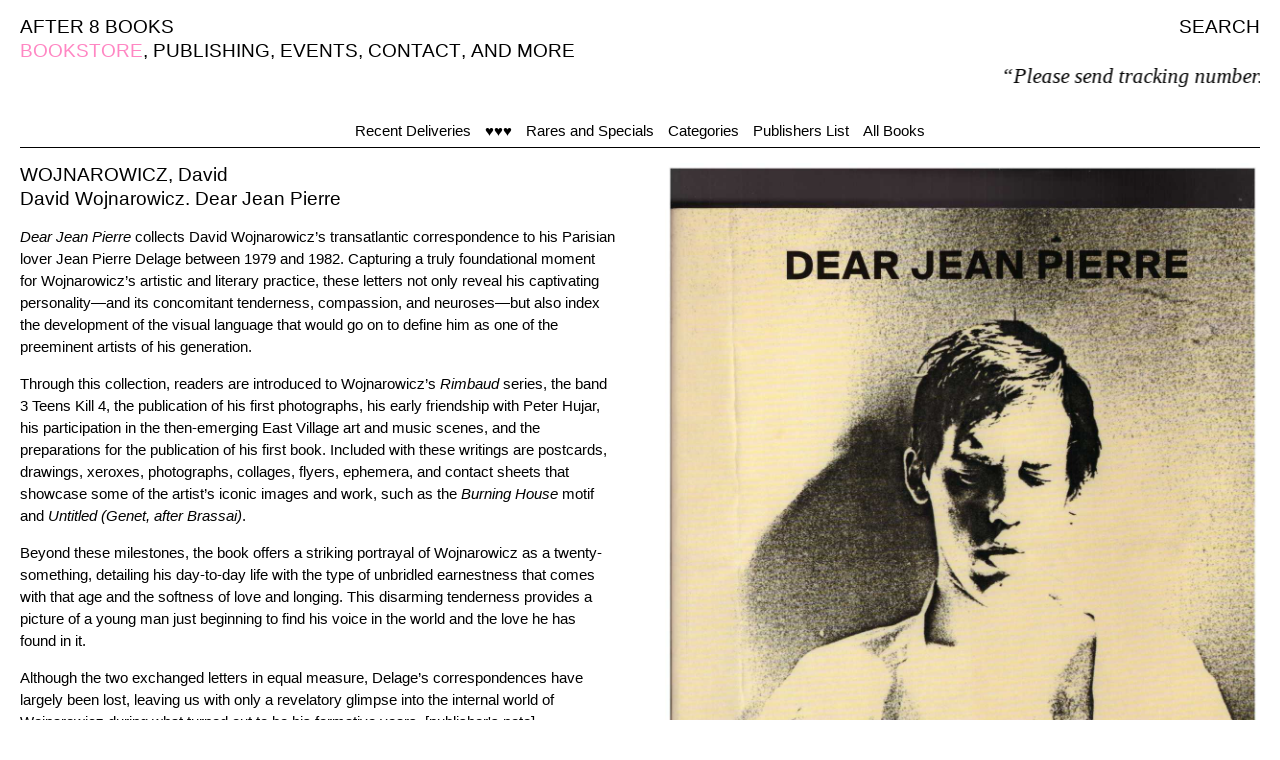

--- FILE ---
content_type: text/html; charset=UTF-8
request_url: https://www.after8books.com/david-wojnarowicz.-dear-jean-pierre.html
body_size: 3861
content:
<!doctype html>
<html lang="en">
<!-- Global site tag (gtag.js) - Google Analytics -->
<script async src="https://www.googletagmanager.com/gtag/js?id=UA-112330636-1"></script>
<script>
  window.dataLayer = window.dataLayer || [];
  function gtag(){dataLayer.push(arguments);}
  gtag('js', new Date());

  gtag('config', 'UA-112330636-1');
</script>

<head>
    <meta charset="UTF-8" />
    <meta http-equiv="X-UA-Compatible" content="IE=edge">
    <meta name="viewport" content="width=device-width, initial-scale=1, maximum-scale=1" />

    <title>David Wojnarowicz. Dear Jean Pierre — After 8 Books
    </title>
    <base href="https://www.after8books.com/" />
    <meta name="description" content="After 8 Books is an independent bookstore and publisher based in Paris. The bookstore, onsite and online, welcomes the printed endeavours of contemporary artists, thinkers, writers, musicians, poets, and other art workers." />
    <meta name="author" content="After 8 Books / Marco Caroti" />

    <link rel="icon" type="image/png" href="assets/theme/images/a8bicon.png" />
    <!--[if IE]><link rel="shortcut icon" type="image/x-icon" href="assets/theme/images/s7icon.png" /><![endif]-->

    <link rel="stylesheet" href="assets/theme/css/fix.css" />
    <link rel="stylesheet" href="assets/theme/css/a8bmainstyle.css" />
    
    <!--Fancy Box-->
    <link rel="stylesheet" href="assets/theme/scripts/fancybox/source/jquery.fancybox.css?v=2.1.5" type="text/css" media="screen" />
    <link rel="stylesheet" href="assets/theme/scripts/fancybox/source/helpers/jquery.fancybox-thumbs.css?v=1.0.7" type="text/css" media="screen" />
    <link rel="stylesheet" href="assets/theme/scripts/fancybox/source/helpers/jquery.fancybox-buttons.css?v=1.0.5" type="text/css" media="screen" />
<link rel="stylesheet" href="/assets/components/minishop2/css/web/default.css" type="text/css" />
<script type="text/javascript">
miniShop2 = {};
miniShop2Config = {
	cssUrl: "/assets/components/minishop2/css/web/"
	,jsUrl: "/assets/components/minishop2/js/web/"
	,imagesUrl: "/assets/components/minishop2/images/web/"
	,actionUrl: "/assets/components/minishop2/action.php"
	,ctx: "web"
	,close_all_message: "close all"
	,price_format: [2, ".", " "]
	,price_format_no_zeros: 1
	,weight_format: [3, ".", " "]
	,weight_format_no_zeros: 1
	,callbacksObjectTemplate: function() {
		return {
			before: function() {/*return false to prevent send data*/}
			,response: {success: function(response) {},error: function(response) {}}
			,ajax: {done: function(xhr) {},fail: function(xhr) {},always: function(xhr) {}}
		};
	}
};
miniShop2.Callbacks = miniShop2Config.Callbacks = {
	Cart: {
		add: miniShop2Config.callbacksObjectTemplate()
		,remove: miniShop2Config.callbacksObjectTemplate()
		,change: miniShop2Config.callbacksObjectTemplate()
		,clean: miniShop2Config.callbacksObjectTemplate()
	}
	,Order: {
		add: miniShop2Config.callbacksObjectTemplate()
		,getcost: miniShop2Config.callbacksObjectTemplate()
		,clean: miniShop2Config.callbacksObjectTemplate()
		,submit: miniShop2Config.callbacksObjectTemplate()
		,getRequired: miniShop2Config.callbacksObjectTemplate()
	}
};
</script>
</head>
<body>

<!-- SITE -->
<div id="container">

    <!-- NAV -->
    <!-- Main Menu Desktop -->
<div id="nav" class="medium">
    
    <span><a href="https://www.after8books.com/">AFTER 8 BOOKS</a></span>
    
    <span style="float:right">
        <span class="search-open"><a href="javascript:;">SEARCH</a></span>
    </span>
    
    <br>
    <span class="hide">,&nbsp;</span><span class="active">BOOKSTORE</span>
<span class="">,&nbsp;</span><span><a href="publishing.html">PUBLISHING</a></span>

<span class="">,&nbsp;</span><span><a href="events/">EVENTS</a></span>

<span class="">,&nbsp;</span><span><a href="contact-english.html">CONTACT</a></span>

<span class="">,&nbsp;</span><span><a href="http://after8books.com/and-more/">AND MORE</a></span>

    <span class="hide">,&nbsp;</span>
<span id="msMiniCart" class="hide">
    <span id="cart">
        <span class="">,&nbsp;</span>
        <a href="cart/" class="">BASKET(<span id="s7-cart-count" class="ms2_total_count">0</span>)</a>
    </span>
</span><br>
    <div id="sliding-text"><p id="random-text"></p></div>
</div>
<div class="search bg-pink hide">
    <span class="search-close-button medium">
        <a href="javascript:;" class="invert-link">X</a>
    </span>
    <div id="search-area" class="center">
        <!--<form id="search-form" action="https://www.after8books.com/" method="GET">-->
        <form id="search-form" action="https://after8books.com/index.php" method="GET">
            <input type="hidden" name="id" value="45" />
            <input type="text" id="search-field-full" class="foo white" name="search-key" placeholder="?" onfocus="this.placeholder = ''" autocomplete="off" value="" autofocus>
            <div style="display:block; margin-top:10px"><input type="submit" class="button-with-border button-invert" value="SEARCH" /></div>
        </form>
    </div>
</div>
<!-- End Main Menu Desktop -->

<!-- Main Menu Tablet & Mobile -->
<div id="nav-compact" class="medium">
    <span id="nav-compact-menu-right">
        <a href="javascript:;" class="open">MENU</a><br>
        <a href="your-basket/" class="invert-link"><span class="active">☺<!--<div id="cart">
   BASKET(<span id="s7-cart-count">0</span>)
</div>-->

<span id="msMiniCart">
    <span id="cart">
        (<span id="s7-cart-count" class="ms2_total_count">0</span>)
    </span>
</span></span></a>
    </span>
    
        <span id="nav-compact-menu-left"><a href="https://www.after8books.com/">AFTER 8 BOOKS</a></span>
    
    <br>
    <span class="active">BOOKSTORE</span>
    
</div>
<!-- End Main Menu Tablet & Mobile -->

<!-- Full Screen Menu Tablet & Mobile -->
<div id="full-screen-nav" class="bg-pink medium hide">
    <span class="full-screen-nav-close-button">
        <a href="javascript:;" class="invert-link">X</a>
    </span>
    <div class="full-screen-nav-content center">
        
        <div><a class="invert-link" href="https://www.after8books.com/">AFTER 8 BOOKS</a></div>
        
        <div>BOOKSTORE</div>
<div><a href="publishing.html" class="invert-link">PUBLISHING</a></div>

<div><a href="events/" class="invert-link">EVENTS</a></div>

<div><a href="contact-english.html" class="invert-link">CONTACT</a></div>

<div><a href="http://after8books.com/and-more/" class="invert-link">AND MORE</a></div>

        <span id="msMiniCart">
    <span id="cart">
        <a href="cart/" class="invert-link">BASKET(<span id="s7-cart-count" class="ms2_total_count">0</span>)</a>
    </span>
</span>

<!--<div id="cart" class="hide">
   <a href="cart/" class="invert-link">BASKET(<span id="s7-cart-count">0</span>)</a>
</div>--><br><br>
        <div id="search-area-compact">
            <!--<form id="search-form" action="https://www.after8books.com/" method="GET">-->
            <form id="search-form" action="https://after8books.com/index.php" method="GET">
                <input type="hidden" name="id" value="45" />
                <input type="text" id="search-field-compact" class="foo white" name="search-key" placeholder="?" onfocus="this.placeholder = ''" autocomplete="off" value="" autofocus>
                <div style="display:block; margin-top:5px"><input type="submit" class="button-with-border button-invert" value="SEARCH" /></div>
            </form>
        </div>
    </div>
</div>
<!-- End Full Screen Menu Tablet & Mobile -->
    <!-- END NAV -->
    
    <!-- MENU -->
    <div id="menu" class=""><span class="spacer"><a href="recent-deliveries.html">Recent Deliveries</a></span><span class="spacer"><a href="our-favorite-books.html">♥♥♥</a></span><span class="spacer"><a href="collectors.html">Rares and Specials</a></span><span class="spacer"><a href="categories.html">Categories</a></span><span class="spacer"><a href="publishers-list.html">Publishers List</a></span><span class="spacer"><a href="all-books.html">All Books</a></span></div>
    <!-- END MENU -->

    <hr>

    <!-- CONTENT -->
    <!-- Book -->
<div id="item">
    
    <div id="item-description">
        <p class="medium">
            WOJNAROWICZ, David <br>David Wojnarowicz. Dear Jean Pierre
        </p>
    	<p><p><em>Dear Jean Pierre</em> collects David Wojnarowicz&rsquo;s transatlantic correspondence to his Parisian lover Jean Pierre Delage between 1979 and 1982. Capturing a truly foundational moment for Wojnarowicz&rsquo;s artistic and literary practice, these letters not only reveal his captivating personality&mdash;and its concomitant tenderness, compassion, and neuroses&mdash;but also index the development of the visual language that would go on to define him as one of the preeminent artists of his generation.</p>
<p>Through this collection, readers are introduced to Wojnarowicz&rsquo;s <em>Rimbaud</em> series, the band 3 Teens Kill 4, the publication of his first photographs, his early friendship with Peter Hujar, his participation in the then-emerging East Village art and music scenes, and the preparations for the publication of his first book. Included with these writings are postcards, drawings, xeroxes, photographs, collages, flyers, ephemera, and contact sheets that showcase some of the artist&rsquo;s iconic images and work, such as the <em>Burning House</em> motif and <em>Untitled (Genet, after Brassai)</em>.</p>
<p>Beyond these milestones, the book offers a striking portrayal of Wojnarowicz as a twenty-something, detailing his day-to-day life with the type of unbridled earnestness that comes with that age and the softness of love and longing. This disarming tenderness provides a picture of a young man just beginning to find his voice in the world and the love he has found in it.</p>
<p>Although the two exchanged letters in equal measure, Delage&rsquo;s correspondences have largely been lost, leaving us with only a revelatory glimpse into the internal world of Wojnarowicz during what turned out to be his formative years. [publisher's note]</p></p>
        <p>
            Published by <a href="publisher-landing-page.html?tag=Primary+Information&amp;key=tags" class="tl-tag">Primary Information</a>, 2023<br>
            
            <a href="category-landing-page.html?tag=Artists%27+Books&amp;key=tags" class="tl-tag">Artists' Books</a>
        </p>
        <div id="msProduct">
			<div>
                Price: 40€
				<br><br>
			</div>
			OUT OF STOCK
	    </div>
	</div>
	
	<div id="item-images">
        <div>
            <!-- Images -->
            <img class="img-books-home" src="assets/images/products/32825/Scan_20230929_100553.jpg" alt="WOJNAROWICZ, David  - David Wojnarowicz. Dear Jean Pierre" title="WOJNAROWICZ, David  - David Wojnarowicz. Dear Jean Pierre" />
<!--<img class="img-books-home" src="assets/images/products/32825/Scan_20230929_100553.jpg" alt="David Wojnarowicz. Dear Jean Pierre" title="David Wojnarowicz. Dear Jean Pierre" />--><br><br><img class="img-books-home" src="assets/images/products/32825/Copie de PI_Wojnarowicz_05.jpg" alt="WOJNAROWICZ, David  - David Wojnarowicz. Dear Jean Pierre" title="WOJNAROWICZ, David  - David Wojnarowicz. Dear Jean Pierre" />
<!--<img class="img-books-home" src="assets/images/products/32825/Copie de PI_Wojnarowicz_05.jpg" alt="David Wojnarowicz. Dear Jean Pierre" title="David Wojnarowicz. Dear Jean Pierre" />--><br><br><img class="img-books-home" src="assets/images/products/32825/Copie de PI_Wojnarowicz_08.jpg" alt="WOJNAROWICZ, David  - David Wojnarowicz. Dear Jean Pierre" title="WOJNAROWICZ, David  - David Wojnarowicz. Dear Jean Pierre" />
<!--<img class="img-books-home" src="assets/images/products/32825/Copie de PI_Wojnarowicz_08.jpg" alt="David Wojnarowicz. Dear Jean Pierre" title="David Wojnarowicz. Dear Jean Pierre" />--><br><br><img class="img-books-home" src="assets/images/products/32825/Copie de PI_Wojnarowicz_11.jpg" alt="WOJNAROWICZ, David  - David Wojnarowicz. Dear Jean Pierre" title="WOJNAROWICZ, David  - David Wojnarowicz. Dear Jean Pierre" />
<!--<img class="img-books-home" src="assets/images/products/32825/Copie de PI_Wojnarowicz_11.jpg" alt="David Wojnarowicz. Dear Jean Pierre" title="David Wojnarowicz. Dear Jean Pierre" />--><br><br><img class="img-books-home" src="assets/images/products/32825/Copie de PI_Wojnarowicz_13.jpg" alt="WOJNAROWICZ, David  - David Wojnarowicz. Dear Jean Pierre" title="WOJNAROWICZ, David  - David Wojnarowicz. Dear Jean Pierre" />
<!--<img class="img-books-home" src="assets/images/products/32825/Copie de PI_Wojnarowicz_13.jpg" alt="David Wojnarowicz. Dear Jean Pierre" title="David Wojnarowicz. Dear Jean Pierre" />--><br><br><img class="img-books-home" src="assets/images/products/32825/Copie de PI_Wojnarowicz_15.jpg" alt="WOJNAROWICZ, David  - David Wojnarowicz. Dear Jean Pierre" title="WOJNAROWICZ, David  - David Wojnarowicz. Dear Jean Pierre" />
<!--<img class="img-books-home" src="assets/images/products/32825/Copie de PI_Wojnarowicz_15.jpg" alt="David Wojnarowicz. Dear Jean Pierre" title="David Wojnarowicz. Dear Jean Pierre" />--><br><br><img class="img-books-home" src="assets/images/products/32825/Copie de PI_Wojnarowicz_18.jpg" alt="WOJNAROWICZ, David  - David Wojnarowicz. Dear Jean Pierre" title="WOJNAROWICZ, David  - David Wojnarowicz. Dear Jean Pierre" />
<!--<img class="img-books-home" src="assets/images/products/32825/Copie de PI_Wojnarowicz_18.jpg" alt="David Wojnarowicz. Dear Jean Pierre" title="David Wojnarowicz. Dear Jean Pierre" />--><br><br><img class="img-books-home" src="assets/images/products/32825/Copie de PI_Wojnarowicz_20.jpg" alt="WOJNAROWICZ, David  - David Wojnarowicz. Dear Jean Pierre" title="WOJNAROWICZ, David  - David Wojnarowicz. Dear Jean Pierre" />
<!--<img class="img-books-home" src="assets/images/products/32825/Copie de PI_Wojnarowicz_20.jpg" alt="David Wojnarowicz. Dear Jean Pierre" title="David Wojnarowicz. Dear Jean Pierre" />--><br><br><img class="img-books-home" src="assets/images/products/32825/Copie de PI_Wojnarowicz_22.jpg" alt="WOJNAROWICZ, David  - David Wojnarowicz. Dear Jean Pierre" title="WOJNAROWICZ, David  - David Wojnarowicz. Dear Jean Pierre" />
<!--<img class="img-books-home" src="assets/images/products/32825/Copie de PI_Wojnarowicz_22.jpg" alt="David Wojnarowicz. Dear Jean Pierre" title="David Wojnarowicz. Dear Jean Pierre" />--><br><br>
            <!-- End Images -->
        </div>
    </div>

</div>
<!-- End Book -->
    <!-- END CONTENT -->
	
</div>
<!-- END SITE -->

<script type="text/javascript" src="https://ajax.googleapis.com/ajax/libs/jquery/1.11.3/jquery.min.js"></script>
<script type="text/javascript" src="assets/theme/scripts/velocity.min.js"></script>
<script type="text/javascript" src="assets/theme/scripts/stupidtable.js"></script>
<script type="text/javascript" src="assets/theme/random-text/random-text-slide.js"></script>
<script type="text/javascript" src="assets/theme/scripts/S7scripts.js"></script>
<script>
var backup;
$(document).ready(function($) {
    if (miniShop2.Callbacks) {
        miniShop2.Callbacks.Cart.change.response.error = function(response) {
            //console.log(response);
            try {
                var data = JSON.parse(response.message);
                //console.log(data);
                if ('limit' == data.msg) {
                    $('.action-'+data.id+' .ms2_form input[name=count]').val(data.max);
                    $(miniShop2.Cart.miniCart).addClass(miniShop2.Cart.miniCartNotEmptyClass);
                    $(miniShop2.Cart.totalCount).text(data.total_count);
                    $(miniShop2.Cart.totalCost).text(data.total_cost);
                }
            } catch(e) {
                console.log(response);
                //location.reload();
            }
        };
        miniShop2.Callbacks.Cart.add.response.success = function(response) {
            //console.log(response);
            //addList('after8', 1);
        };
        miniShop2.Callbacks.Cart.add.response.error = function(response) {
            //console.log(response);
            try {
                var data = JSON.parse(response.message);
                //console.log(data);
                if ('limit' == data.msg) {
                    $('.action-'+data.id+' .ms2_form').addClass('disabled');
                    $(miniShop2.Cart.miniCart).addClass(miniShop2.Cart.miniCartNotEmptyClass);
                    $(miniShop2.Cart.totalCount).text(data.total_count);
                    $(miniShop2.Cart.totalCost).text(data.total_cost);
                }
            } catch(e) {
                //location.reload();
            }
        };
    }
    miniShop2.Callbacks.Order.submit.response.error = function(response) {
        miniShop2.Order.getcost();
        $('#index').val((backup));
        //console.log(backup);
        //console.log((backup));
        //console.log($('#index').val());
    };
    $('#country').change(function() {
        backup = $('#index').val();
        $('#index').val('');
        $('#msOrder').submit();
    });
});
</script>
<style>
.ms2_form.disabled button {
    pointer-events: none;
    color: #c0c0c0;
}
</style>

<!-- Fancy Box -->
<script type="text/javascript" src="assets/theme/scripts/fancybox/lib/jquery.mousewheel-3.0.6.pack.js"></script>
<script type="text/javascript" src="assets/theme/scripts/fancybox/source/jquery.fancybox.pack.js?v=2.1.5"></script>
<script type="text/javascript" src="assets/theme/scripts/fancybox/source/helpers/jquery.fancybox-buttons.js?v=1.0.5"></script>
<script type="text/javascript" src="assets/theme/scripts/fancybox/source/helpers/jquery.fancybox-media.js?v=1.0.6"></script>
<script type="text/javascript" src="assets/theme/scripts/fancybox/source/helpers/jquery.fancybox-thumbs.js?v=1.0.7"></script>



<script type="text/javascript">
	if(typeof jQuery == "undefined") {
		document.write("<script src=\"/assets/components/minishop2/js/web/lib/jquery.min.js\" type=\"text/javascript\"><\/script>");
	}
</script>

<script type="text/javascript" src="/assets/components/minishop2/js/web/default.js"></script>
</body>
</html>

--- FILE ---
content_type: text/css
request_url: https://www.after8books.com/assets/theme/css/fix.css
body_size: 370
content:
/*
 * Fix
 * Version 0.1.1
 * https://github.com/jaydenseric/Fix
*/
html {
  -ms-text-size-adjust: 100%;
  -webkit-text-size-adjust: 100%;
  -webkit-font-smoothing: antialiased;
  -moz-osx-font-smoothing: grayscale;
  -webkit-tap-highlight-color: transparent;
}
body {
  margin: 0;
  line-height: 1;
  font-family: sans-serif;
}
iframe {
  border: 0;
}
main {
  display: block;
}
ul,
ol {
  margin-top: 0;
  margin-bottom: 0;
  padding-left: 0;
}
li {
  display: inline-block;
}
dl {
  margin-top: 0;
  margin-bottom: 0;
}
dd {
  margin-left: 0;
}
h1,
h2,
h3,
h4,
h5,
h6 {
  margin-top: 0;
  margin-bottom: 0;
  font-size: inherit;
}
blockquote {
  margin: 0;
  padding: 0;
}
p {
  margin-top: 0;
  margin-bottom: 0;
}
sup {
  position: relative;
  top: -.5em;
  vertical-align: baseline;
  font-size: 75%;
  line-height: 0;
}
strong {
  font-weight: bold;
}
figure {
  margin: 0;
}
img {
  border: 0;
  max-width: 100%;
  height: auto;
  vertical-align: middle;
}
a {
  text-decoration: none;
  color: inherit;
}
button {
  border: 0;
  margin: 0;
  padding: 0;
  text-align: inherit;
  text-transform: inherit;
  font: inherit;
  -webkit-font-smoothing: inherit;
  letter-spacing: inherit;
  background: none;
  cursor: pointer;
  overflow: visible;
}
::-moz-focus-inner {
  border: 0;
  padding: 0;
}